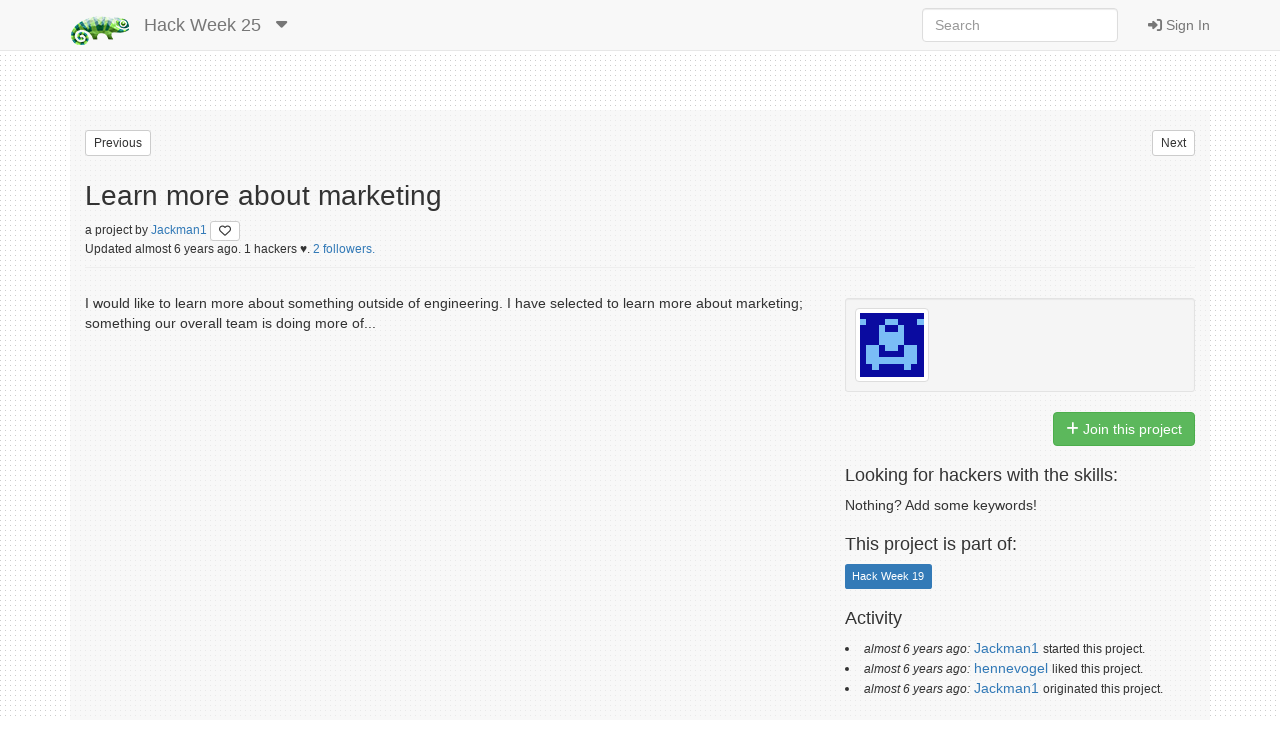

--- FILE ---
content_type: text/html; charset=utf-8
request_url: https://hackweek.opensuse.org/projects/learn-more-about-marketing
body_size: 21226
content:
<html xmlns='http://www.w3.org/1999/html'>
<head>
<title>
SUSE Hack Week:
Learn more about marketing
</title>
<meta charset='utf-8'>
<meta content='width=device-width, initial-scale=1.0' name='viewport'>
<link rel="icon" type="image/x-icon" href="/assets/favicon-4882daf9005b0b45e6c104e1ce65b7647277e235e650b752f57cb2f4e6d4c688.gif" />
<link rel="stylesheet" href="/assets/application-dfd86457c66a366168058ef7852ea55964321514aac6b188204551614510ec97.css" media="all" />
<meta content='SUSE Hack Week' property='og:site_name'>
<meta content='https://hackweek.opensuse.org/assets/hackweek-label-small-adce4e438baddf871d39fd12ec76c251fa4ea050be1955e127389d8c83164f64.png' property='og:image'>
<meta content='A SUSE Hack Week 25 Project' property='og:description'>
<meta content='Learn more about marketing' property='og:title'>
<script src="/assets/application-ec696311e11949a986fbe9e5371f00e5ef7f8f9902ac2f946e8b841249ac495a.js"></script>
<meta name="csrf-param" content="authenticity_token" />
<meta name="csrf-token" content="Fq4ebSTx-onA0X0Wccc87U4B5vCF-4aa3aT8qsBRQ3o09BJy1hsvEztthFMueOfrbQAQ66dGPu0DmiENubxI7w" />
</head>
<body>
<header class='navbar navbar-default navbar-fixed-top' role='navigation'>
<!-- Brand and toggle get grouped for better mobile display -->
<div class='container'>
<div class='navbar-header'>
<button class='navbar-toggle' data-target='.navbar-ex1-collapse' data-toggle='collapse' type='button'>
<span class='sr-only'>Toggle navigation</span>
<span class='icon-bar'></span>
<span class='icon-bar'></span>
<span class='icon-bar'></span>
</button>
<a class="navbar-brand" href="/"><img style="height: 30px" alt="Home" title="Home" src="/assets/hackweek-logo-dark.icon-4598a32c8fe078394f5d5e0012c5504cb00230c831cac4ed12b7f9feb1ed0243.png" />
</a><ul class='nav navbar-nav hidden-xs'>
<li class='dropdown'>
<a class="navbar-brand" href="/25/projects">Hack Week 25
</a><a class="dropdown-toggle navbar-brand" data-toggle="dropdown" href="#"><i class='fas fa-caret-down'></i>
</a><ul class='dropdown-menu' role='menu'>
<li role='presentation'>
<a title="Projects for all hackweeks" href="/all/projects">All Hackweeks
</a></li>
<li role='presentation'>
<a title="Projects for Hack Week 25" href="/25/projects">Hack Week 25
</a></li>
<li role='presentation'>
<a title="Projects for Hack Week 24" href="/24/projects">Hack Week 24
</a></li>
<li role='presentation'>
<a title="Projects for Hack Week 23" href="/23/projects">Hack Week 23
</a></li>
<li role='presentation'>
<a title="Projects for Hack Week 22" href="/22/projects">Hack Week 22
</a></li>
<li role='presentation'>
<a title="Projects for Hack Week 21" href="/21/projects">Hack Week 21
</a></li>
<li role='presentation'>
<a title="Projects for Hack Week 20" href="/20/projects">Hack Week 20
</a></li>
<li role='presentation'>
<a title="Projects for Hack Week 19" href="/19/projects">Hack Week 19
</a></li>
<li role='presentation'>
<a title="Projects for Hack Week 18" href="/18/projects">Hack Week 18
</a></li>
<li role='presentation'>
<a title="Projects for Hack Week 17" href="/17/projects">Hack Week 17
</a></li>
<li role='presentation'>
<a title="Projects for Hack Week 16" href="/16/projects">Hack Week 16
</a></li>
<li role='presentation'>
<a title="Projects for Hack Week 15" href="/15/projects">Hack Week 15
</a></li>
<li role='presentation'>
<a title="Projects for Hack Week 14" href="/14/projects">Hack Week 14
</a></li>
<li role='presentation'>
<a title="Projects for Hack Week 13" href="/13/projects">Hack Week 13
</a></li>
<li role='presentation'>
<a title="Projects for Hack Week 12" href="/12/projects">Hack Week 12
</a></li>
<li role='presentation'>
<a title="Projects for Hack Week 11" href="/11/projects">Hack Week 11
</a></li>
<li role='presentation'>
<a title="Projects for Hack Week 10" href="/10/projects">Hack Week 10
</a></li>
</ul>
</li>
</ul>
</div>
<!-- Collect the nav links, forms, and other content for toggling -->
<div class='collapse navbar-collapse navbar-ex1-collapse'>
<ul class='nav navbar-nav navbar-right'>
<li>
<a id="login-link" href="/users/ichain_sign_in"><i class='fas fa-sign-in-alt'></i>
Sign In
</a></li>
</ul>
<form accept-charset='UTF-8' action='/25/search/project' class='navbar-form navbar-right' method='get' role='search'>
<div class='form-group'>
<input type="search" name="query" id="query" class="form-control" placeholder="Search" />
</div>
</form>
</div>
</div>
</header>

<div class='container'>
<div id='loader'></div>
<div id='content'>
<div id='flash'>

</div>
<div class='row' style='padding-bottom: 20px;'>
<div class='col-md-6'>
<form class="button_to" method="get" action="/25/projects/improving-picotm"><button id="previous_link" class="btn btn-default btn-xs pull-left" title="Try pressing &#39;j&#39; on your keyboard.." type="submit">Previous</button></form>
</div>
<div class='col-md-6'>
<form class="button_to" method="get" action="/25/projects/port-some-classic-game-to-linux"><button id="next_link" class="btn btn-default btn-xs pull-right" title="Try pressing &#39;k&#39; on your keyboard.." type="submit">Next</button></form>
</div>
</div>
<div class='row'>
<div class='col-md-12'>
<div class='page-header media'>
<div class='pull-left'>
<div class='img-wrapper'>
Learn more about marketing
<br>
<small>
a
project

by
<a href="/users/Jackman1">Jackman1
</a><a title="Dislike this project?" class="btn btn-default btn-xs" id="dislike-4016" style="display: none;" data-remote="true" href="/projects/4016/dislike"><i class='fas fa-heart' style='color: #73ba25;'></i>
</a><a title="Like this project" class="btn btn-default btn-xs" id="like-4016" style="" data-remote="true" href="/projects/4016/like"><i class='far fa-heart'></i>
</a>
</small>
</div>
<span>
<div class='small' id='project_info'>
Updated
almost 6 years
ago.
1 hackers ♥️.
<a href="/projects/learn-more-about-marketing/followers">2 followers.
</a>
</div>
</span>
</div>
</div>
</div>
</div>
<div class='row'>
<div class='col-sm-8 project-style'>
<p>I would like to learn more about something outside of engineering. I have selected to learn more about marketing; something our overall team is doing more of... </p>

</div>
<div class='col-sm-4'>
<div class='row'>
<div class='col-sm-12'>
<div class='text-right'>
<div id='file_buttons'>
<div class='btn-group'>
</div>

</div>
</div>
</div>
<div class='col-sm-12'>
<div id='hackers'><div class='well well-sm'>
<a href="/users/Jackman1"><img alt="Jackman1" title="Jackman1" class="img-thumbnail" id="user2360-gravatar" src="https://secure.gravatar.com/avatar/5e87cf0d4f256c3d6a4b66a3afb614b0.png?d=retro&amp;r=PG&amp;s=64" />
</a></div>
</div>
<p class='pull-right' id='membership_buttons'>
<a class="btn btn-success " data-remote="true" rel="nofollow" data-method="post" href="/25/projects/learn-more-about-marketing/join"><i class='fas fa-plus'></i>
Join this project
</a><a class="btn btn-warning hidden" data-remote="true" rel="nofollow" data-method="post" href="/25/projects/learn-more-about-marketing/leave"><i class='fas fa-minus'></i>
Leave this project
</a>
</p>
<div class='clearfix'></div>
</div>
</div>
<div class='row'>
<div class='col-sm-12'>
<h4>
Looking for hackers with the skills:
</h4>
<p>
Nothing? Add some keywords!
</p>
</div>
</div>
<div class='row'>
<div class='col-sm-12'>
<h4>
This project is part of:
</h4>
<p id='episode_list'>
<span class='label label-primary' style='display: inline-block'>
Hack Week 19
</span>

</p>
<div id='episode_buttons'>

</div>
<div class='clearfix'></div>
</div>
</div>
<div class='row'>
<div class='col-sm-12'>
<div id='activity'>
<h4>
Activity
</h4>
<p>
<ul></ul>
<li>
<em>
<small>almost 6 years ago:</small>
</em>
<a href="/users/Jackman1">Jackman1</a>
<small>
 started
this project.
</small>

</li>
<li>
<em>
<small>almost 6 years ago:</small>
</em>
<a href="/users/hennevogel">hennevogel</a>
<small>
 liked
this project.
</small>

</li>
<li>
<em>
<small>almost 6 years ago:</small>
</em>
<a href="/users/Jackman1">Jackman1</a>
<small>
 originated
this project.
</small>

</li>
</p>
<span class='pull-right'>
<div aria-hidden='true' aria-labelledby='UpdatesModalLabel' class='modal fade' id='UpdatesModal' role='dialog' tabindex='-1'>
<div class='modal-dialog'>
<div class='modal-content'>
<div class='modal-header'>
<button aria-hidden='true' class='close' data-dismiss='modal' type='button'>×</button>
<h3 id='UpdatesModal'>
All Updates
</h3>
</div>
<div class='modal-body'>
<div id='updates'>
<p>
<em>
<small>almost 6 years ago:</small>
</em>
<a href="/users/Jackman1">Jackman1</a>
<small>
 started
this project.
</small>

</p>
<p>
<em>
<small>almost 6 years ago:</small>
</em>
<a href="/users/hennevogel">hennevogel</a>
<small>
 liked
this project.
</small>

</p>
<p>
<em>
<small>almost 6 years ago:</small>
</em>
<a href="/users/Jackman1">Jackman1</a>
<small>
 originated
this project.
</small>

</p>

</div>
</div>
<div class='modal-footer' id='modal-bottom'>
<button aria-hidden='true' class='btn btn-primary' data-dismiss='modal'>Close</button>
</div>
</div>
</div>
</div>

</span>
</div>

</div>
</div>
</div>
</div>
<br>
<div class='row'>
<div class='col-sm-8' id='comments_section'>
<h4>Comments</h4>
<p>Be the first to comment!</p>
</div>
<div class='col-sm-4'>
<div class='col-sm-11' id='similar_projects'>
<h4>Similar Projects</h4>
<p>This project is one of its kind!</p>
</div>
</div>
<div class='col-sm-12' id='comments_form_section'>
<p>
</p>
</div>
</div>

</div>
</div>
<footer>
<div class='container'>
<div class='row'>
<div class='col-sm-12 text-center'>
<div class='col-sm-12 text-center'></div>
<ul class='nav nav-pills nav-justified'>
<li>
<a href="/announcements"><i class='fas fa-bullhorn'></i>
News
</a></li>
<li>
<a href="/about"><i class='fas fa-info'></i>
About
</a></li>
<li>
<a href="https://www.flickr.com/groups/hackweek/pool/"><i class='fas fa-images'></i>
Flickr Gallery
</a></li>
<li>
<a href="/faqs"><i class='fas fa-question'></i>
FAQ
</a></li>
<li>
<a href="https://github.com/SUSE/hackweek/blob/master/CREDITS.md"><i class='fas fa-heart'></i>
Credits
</a></li>
</ul>
<p class='small' style='padding-top: 25px'>
&copy;
2026
SUSE.
This tool is
<a href="https://www.gnu.org/philosophy/free-sw.html">free software,</a>
you can run, copy, distribute, study, change and improve it.
The source code and the developers are on
<a href="https://github.com/SUSE/hackweek">GitHub.</a>
</p>
</div>
</div>
</div>
</footer>

<script>
  var pkBaseURL = (("https:" == document.location.protocol) ? "https://beans.opensuse.org/piwik/" : "http://beans.opensuse.org/piwik/");
  document.write(unescape("%3Cscript src='" + pkBaseURL + "piwik.js' type='text/javascript'%3E%3C/script%3E"));
</script>
<script>
  try {
    var piwikTracker = Piwik.getTracker(pkBaseURL + "piwik.php", 23);
    piwikTracker.trackPageView();
    piwikTracker.enableLinkTracking();
  } catch( err ) {}
</script>
<noscript>
<p>
<img alt='' src='http://beans.opensuse.org/piwik/piwik.php?idsite=23' style='border:0'>
</p>
</noscript>

<script>
  Mousetrap.bind('j', function() { $('#previous_link').click(); });
  Mousetrap.bind('k', function() { $('#next_link').click(); })
  $('textarea').atwho({at:"@", 'data':["hennevogel","darix","tampakrap","hennevogel-test","cschum","mvyskocil","cyberiad","ancorgs","jnweiger","thomas-schraitle","gnyers","ganglia","pwieczorkiewicz","mlschroe","sleep_walker","aspiers","snwint","aschnell","ckornacker","asemen","draht","chuller","digitaltomm","sunyan","fanyadan","cxiong","lin_ma","jw-hao","liangzheng","wanghaisu","dliang","xlai","zhangxiaofei","NalaGinrut","kwk","lnussel","dmdiss","froh","barendartchuk","whdu","zbhan_william","yfjiang","dmacvicar","zxdvd","jsmeix","jctmichel","goldwynr","keichwa","lmuelle","VictorYang","shawn2012","yosun","yaojia","wpreston2","zxyyz","babelworx","dec16180","rguenther","j_renner","dheidler","jloeser","rmilasan","metan","dirkmueller","Akong","BigVBGuy","jerrytang","hreinecke","mtomaschewski","insilmaril","vbotka","pkacer","lrupp","llipavsky","b4mboo","xgonzo","bjzhang","SShyukriev","a_jaeger","bmaryniuk","svollath","bmwiedemann","sax2","rsalevsky","cassiolupifieri","kpetsch","thutterer","mweckbecker","msmeissn","mschnitzer","mgriessmeier","mhaefner","nwalter","swessels","m_meister","vwallfahrer","alnovak","mjura","jschmid1","aduffeck","duwe","okir","k0da","sbahling","spargaonkar","jospoortvliet","rmax","coolo","abergmann","tgoettlicher","jordimassaguerpla","pluskalm","scarabeus_iv","cbosdonnat","stefanbogner","aginies","Thnielsen","sfent","michael-chang","saschpe","joeyli","xnull","fcrozat","vuntz","mcalmer","puzel","oholecek","jdelvare","jreidinger","bigironman","jmozdzen","yac","jeff_mahoney","Jeffreycheung","matt680209","gary_lin","david_chang","bchou","acho","vbabka","Nijel","KGronlund","smithfarm","ptesarik","cb400f","cboltz","sreeves1","mlatimer","MargueriteSu","stokos1","leonardocf","dsterba","mlandres","netsroth","moio","benjamin_poirier","jfehlig","tboerger","abonilla","tserong","mkubecek","rhafer","pgajdos","kalabiyau","gschlotter","thardeck","ralfflaxa","bruclik","FunkyPenguin","toscalix","fsundermeyer","mvidner","rneuhauser","RBrownCCB","bear454","ehamera","michael_w_miller","mcaj","dmuhamedagic","vmarsik","vlewin","matejcik","mistinie","fhassel","a_faerber","hrommel1","vdziewiecki","ta-ro","bpetkov","Alexander_Naumov","cachen","katherine97","lzwang","dmajda","iartarisi","acho-novell","bfrogers","jankara","lslezak","gameboy974","bmanojlovic","jmcdough","randybb","bgerhard","ataschner","jvetvicka","-miska-","mlin7442","aplanas","alarrosa","cwh","bravoall1552","srinidhi","emendonca","aeneas_jaissle","jplack","StefanBruens","cyntss","kwwii","bkutil","jsuchome","locilka","hager","pcerny","rsblendido","moskyto","sbrabec","mseidl81","mcihar","jamborm","jsegitz","j_gross","dbueso","azouhr","michal-m","vpereirabr","dzyuzin","vitezslav_cizek","rhaidl","jbohac","BenniBrunner","mvancura","e_bischoff","zzz6519003","ddemaio","RBrownSUSE","marxin","LPechacek","nadvornik","evshmarnev","maweiss","schillingf","mcarlini","michalsrb","alexandrubonini","JKrupa2","osukup","dguitarbite","ebischoff","sndirsch","fteodori","kpimenov","kbaikov","matz2","ddiss","charlesa","hurhaj","flavio_castelli","vpelcak","abodry","djz88","radmanic","jdsn","tbazant","jlindholm","jafr","jpupava","vojtech_pavlik","tiwai","bhertwig","israelmgo","victorhck","zzhou","namtrac","MarcusMoeller","zvezdanam","algraf","bahdem","jirislaby","joro","rwill","gsanso","thunderel05","derRichard","deneb_alpha","jjolly","trenn","axjslack","bgeuken","punya","fschueller","ZeDestructor","drpaneas","psladek","sarsene","mfasheh","k_mroz","mfilka","extropian","cyliu","XJin","bwliu","jgwang","maritawerner","tonghuix","rbueker","osynge","otuominen","gabi2","jgleissner","kallan","ubrueck","dmair","jpetersen","bwgartner","zhonglidong","wanglh","lisaseraph","herbert0890","Wangshaoyong","mge1512","tbechtold","qakapil","tabraham1","jmammen","rsimai","bergmannf","tian-feng","aplank","holgisms","pmladek","nkrinner","olh","eeich","mgorman","kukuk","kstreitova","posophe","jkosina","markkp","ovisan","winddss","oertel","eMBee","hhetter123","jsrain","adrianSuSE","leylekler","MStehno","AndreasSchwab","dddh","ychen","bunny_gg","mitiao","JoeShang","sbehlert","shaoyongwang","wiederda","mbenes","zoecao","Cbran","mhocko","npower","joachimwerner","jones_tony","wstephenson","LarsMB","mbrookhuis","ntami","Neyleah","dzedro","maxmaher","zluo","vmoravec","lee_duncan","smoohta","johannes_p","dimstar","tonyyuan","ihno","tsaupe","psalunke","kfreitag","NekoBlack","gallochri","ademirev","shinkichi","silviumc","aredouane","saigkill","AlistairC","tweetiepooh","javierllorente","im_unbob","melto","aosthof","psankar","sysengPS","sinkensabe","hb","SUSEbus","tigerwoo","sudeep","sacandu","changpm","theallawy","wizardssny","guohouzuo","cbruckmayer","TCech","Retor","rjschwei","dbuck","felixsch","mpluskal","stockerta","badshah400","JCayouette","crazy0man","mfeilner","simotek","brainvoid","slike","HaxxonHAx","pgonin","AndreasStieger","IGonzalezSosa","ChrisBr","rsassu","differentreality","ZRen","czepiec","keberle94","XGWang0","gqjiang","LSZhu","ganghe","maniat1k","rliang06","Druonysus","dragon788","AlexMex90","jluis","skh","tschulte79","srett","razghe","cgrobertson","pezao","royfranz","fernandodaud","crossx","schubi2","mike-fabian","sailorcire","alexandroSuse","ahaat","omaric","greenfross","pete_chadwick","jaapcrezee","fahrstuhl","matwey","mcgrof","mvijai","kusriram","lucasrangit","aaptel","youssefhh","lauracrispin","ozyfatco","PatrickDGarvey","ondrejsika","Andyorange","okurz","thehejik","mbrugger","morbidrsa","markgard","fschnizlein","qkzhu","Jedibeeftrix","qmsu","qzhao","scateu","mdeniz","jtzhao","awh","jcejka","shundhammer","mkoutny","jnwang","JonathanKang","dgutu","dmaiocchi","simonlm","BinLiu","cyphar","chnyda","mssola","dwaas","kenljohnson","mvetter","michalnowak","abel","jnovotna","fstrba","bamvor","hfschmidt","M0ses","Lisahj","mmnelemane","mkravec","ktsamis","pgeorgiadis","sahmad","slunkad","andisugandi","macrue","ravarga","nm75","doliveira","mamorales","cleberps","plinnell","sagarPinninti","dabatianni","jreuter","davidvargas","stfnknorr","etso_srva_linux","destinthegreat","Zeneg","varelarg","nmoudra","rdodopoulos","hkuehnemund","msvec","p31260","alexrenna","rthompson","RGrosschopff","ndas","jester8113","pschinagl","polrus","ldevulde","psimons","pjanouch","wawiv74","mattjfleming","teclator","OHeymann","amina31","maverick74","adamm","jloehel","vojtech_lacina","lddfg","anecula","cwickert","thipp","JWSun","MasterAguilaReal","vimacs","mmanno","dehai","chbrauner","mstaudt","abelarbi","petersmidzar","sparschauer","markoschandras","SpeccyMan","dleidi","JSindelarova","xbem","mbologna","renatoscheuer","capri","jfajerski","jgrassler","abhishekl","HannsUhl","LenzGr","davedecontrol","zhigangg","JeremyHuang","PSuarezHernandez","mstrigl","rmaliska","sebchlad","nicolasbock","dbond1","romanarcea","chabowski","1bene","colyli","LaiChihsun","tdig","ggarg","tkovac_admik","benediktg","vcuadradojuan","ChHuang","federico-mena","lucidd","ggherdovich","dvarrui","cseader","smflood","mithunp","dyjhor93","huseyinrabia164545","rogerwhittaker","ajeshbt","mcmarto","m0nk3y3dd","xychen123","jsevans","mateialbu","sven15","acrodrigues","jmoellers","chakib","mwilck","vliaskovitis","dpopov","slemke","dmolkentin","emiura","slahl","gratuxri","fgerling","sandrew","TBro","aplazas","michals","jherrerautande","dmulder","dragotin24","david_kang","Marcus_H","imanyugin","npajkovs","mkittler","jwilliamson","FabianBmn","enavarro_suse","dasantiago","atwlam1","AngelaBriel","brhavel","hbronson","eclectigeek","allison","andreask","mook_work","jmoffitt","5lickNik","davidbyte","gary_smith","kberger65","joadavis","persmule","tuxmin","mfatrez","vsvecova","ramakris","arunachy","jenny2017","bryanstephenson","Pastafly","evanrolfe","troy_topnik","wsxy162","fitoduarte","kamal_990","patrikjakobsson","orion_0","aaronluna75","kiall","bruno_friedmann","saurabhsuranaus","federico3","aocole","ukbelch","danritchie","XinLiang","spacefito","zyuhu","rcox","zpetrova","dkondratenko","cjdev","cierrag","pvorel","irfan_habib","nwmac","joseivanlopez","robdaemon","wnereiz","GraceWang","farahschueller","denisok","mdinca","cjschroder2","aherzig","sjamgade","jenspinney","photonenimpuls","dimstar_suse","hart","ericp","jberry","StevenK","Julbra","jmoreira","vtheile","kshatskyy","SLindoMansilla","ammartinez","alexharford","flacco","alexlau","xiaoguang_wang","asmorodskyi","supriti","pnawracay","gosipyan","deeann","gmoro","Knurpht","diegoakechi","lyan","aarondl","mwolcendorf","itxaka","comurphy","at1012","cbbayburt","ykaukab","kraih","capri89","cvar","szarate","mvarlese","kmurr","mel_reich","ingoheut","cjdevita","blarson","sushilkm","prabal_sharma","DKarakasilis","davidlenwell","gpaul14043","atighineanu","asramos","MandyMY","krauseit","mosquetero","zenathark","shukui","dvosburg","fmherschel","xenonpk","akorotkov","seife","rroland","tomazsoft","favogt","cbaffe","bachngocson0812","nicksinger","carlhung","sujith_pandel","charleswang007007","rfparedes","sharq","riafarov","mrscotty","jon85p","tmuniz8","Fengcc","lfesdail","gboiko","ldevulder","111","nbornstein","JERiveraMoya","darthzen","scabrero","sdrahn","rpalethorpe","zkalmar","nstange","ssebastianwagner","dakechi","osalvador","vsistek","a_z","vrothberg","appleic1609","jbyers","berny","ikapelyukhin","tsbogend","alopez1485","gdsouza","SKaim","totovld","vitoravelino","admehmood","JNa","pcervinka","duartead","EDiGiacinto","jochenbreuer","jwei2017","jcavalheiro","fei_Shirley","salisburyk","stefannica","paper318","elvigia","glaubitz","ilausuch","juliogonzalezgil","zhengqiang","jiriwiesner","agraul","yi","jorauch","henrix","flaviosr","rjdias","blgardner","mgebai","ArchLinux","lan55","tmelo","jlausuch","psmt","fgharianinovell","ckowalczyk","zlliu","hsehic","xguo","Horo","richardcox","dcassany","aliouliaki","mstanojlovic","ifed01","bfilho","lchen","ereslibre","clanig","sschricker","tiagoherrmann","gfigueir","debianized","selim","arieldb","DZiolkowski","caffilhobr","amigliaccio","rimarques","aalzayed","ksmithatnovell","Pharaoh_Atem","yixu","mylerch","gilsonsouza","ihortelano","sarosh","jaycb3","psychowood","rishabhptr","yjmwxwx","cynther","rexter","DavidHamner","ibm_cskoehle","srivatsav1998","clownix","MMoese","ecafferata","bbendily","curadiabetes","castrolopezalvaro","ruurd","foursixnine","mhonore","arun_kant","wboring","eapendergrass","SVasudevan","jayk","suntorytimed","tstaudt","acarvajal","jbrielmaier","JustaLiriK","pedrivo","rtsvetkov","Jessica Yu","fos","ggardet_arm","AnkushMalik","kbabioch","jbaier_cz","jkohoutek","iulhaq","geor","zcjia","waynechen55","mimi_vx","pdostal","mcepl","mrostecki","llzhao","leli","LuNeves","biergaizi","ppyu","saweber","cuongbmktv","masayukig","huizhizhao","loquacity","aojeagarcia","babru","lproven","aburlakov","martinsmac","jevrard","cfconrad","apritschet","gniebler","bbobrov","jzerebecki","yeoheric","yuanren10","ONalmpantis","dfaggioli","skotov","slsakai","d3vnull","Julie_CAO","dgdavid","mslacken","tdz","amustafa85","zbenjamin","ingogoeppert","malbu","sayalilunkad","ed_lane","rtorrero","abarclay","seanmarlow","Mzikmund","oorlov","calmeidadeoliveira","fkobzik","krauselukas","jfkw","njones","nikbor","mattoliverau","sandonov","Mittler","vstsironis","raulosuna","mloviska","tschloss","sponz","vzepedamas","SCabreraPadron","aitorpazos","jrecord","dandyer00","heikkiyp","bakaxcb","DCrnko","nasoftz","gyr","jjindrak","Rifkiaz","feiaiafang","gyribeiro","mrey","GameFusion","day0","pstivanin","sgrunert","ahm7d","galdamour","chandsekar","TROJ4NGHOST","andreas-mach","postart","nsaenzjulienne","Epiphany","mjbenz1969","TuxCheater","cdevita","cdywan","tjyrinki_suse","Pyrax","anag","ematsumiya","sushrut","afesta","dancermak","ldewey","firoyang","francescov76","zhangjiachen","ybonatakis","mvedovati","WeikaiWang","zzaimeche","MSirringhaus","chinyahuang","apappas","enavarro2","sgrasley","jsikes","dstokes","RHELuser","atgracey","xarbulu","atopt","lovance","rtidwell","dawei_pang","pgquiles","hoorhay","tinita","mkraus","clin","nkoranova","pagarcia","tbosworth","ykornilov","gchen","tinawang123","Xiaojing_liu","pchacin","lyisi","andriinikitin","pmonrealgonzalez","dannysauer","lpalovsky","tmuntan1","jaimegomes","lbrindley","hjluo","AZhou","josegomezr","mcounts","dmarcoux","haass","epromislow","dorf","harts","yying","lansuse","gkyratsas","davidko","clee","jenting","coolgw","crichter","lkocman","mfriesenegger","bisingh","anandrit","ailiopoulos","yaoxu","lkotek","RDiasMateus","wfrisch","chiaradiamarcelo","Jose2","fabilus11","witekbedyk","JRivrain","varkoly","csalmond","atanno_cz","atanno","VANASTASIADIS","chasecrum","aballiet","oscar-barrios","WernerFink","mmontecchi","doreilly","rlambrecht","claudiofontana","mlendrich","jguilhermevanz","tomdevries","Maria4984","abignail","isaacschwartzman","aleszuin1","dgedon","pflin","jvonvoros","PPavlu","drdavis","zoumpis","uemitarslan","ck150673","ories","webron9","Jsskkss829292929","bgstack15","lpato","barmavat2","dassencio","QuaTran","sebasmart","rbranco","PhilSUSE13","Jackman1","dundalk","gsantomaggio","gfilippetti","rdannert","cduch","thorebahr","bjin01","ShengJie","Plunderbye","phswartz","jtwalter","firstyear","mkamprianis","RicardoFelipeKlein","fdekruijf","8011658","MDoucha","miklapala","giofilippetti","wmerriam","STorresi","Andreas_Schwab","bcaligari","ssyrianidou","wagi","cvoegl","brejoc","mcalabkova","jjcolorado","rangelino","mpdesouza","cclhsu","rkruschewski","nunofilipesantos","nicoladm","smsagna","minava","Ishwon","LiohMoeller","hellcp","ccalancha","MoBach","bfromme","bjmemmott1","tassis","FSzekely","yan_gao","gabrielftg","johnmpugh","ph03nix","hashimoto0217","jeffpr","sisingh","neotinker2","eroca","syrianidou_sofia","rgrigorev","bzoltan1","jesus_bv","johendricks","bdekany","huangyan1987","mcowley","mgfritch","rpenyaev","ukirschner","jochenroeder","brunoleon","equill","danidoni","vinzv","aqsa_malik","jfelisky","vzhestkov","timmyzeng","frank-steiner","innotechsol","truquaeb","aitvaras","lcaldwell","ronald_pina","johnvickyy","peterrpaul","marsalt","shunghsiyu","bobafetthotmail","alexmojo","nadebula","esujskaja","raugdor","cahu","avicenzi","punkioudi","mgrifalconi","andavis","TJ","Etheryte","sbabusadhu","isbm.eb","vgautam","danrodriguez","olimu","wjimenez","mmarkova","jadamek","SaraStephens","kentwimmer","ngetahun","opensusedemobmw","pwl0lwp","jmoody","ngerace","cluse","SchoolGuy","jeremy_moffitt","mknop","izavaletaescalante","gvey","kevinklinger","SMorlan","syang","hbarnes","mweiss2","andreas-kupries","rfrohl","jubalh","Bogdan.Lezhepekov","mlnoga","dadams","dominic_vieira","lharden","slickwarren","aupadhyayula","kinarashah","luthermonson","dramich","ohollmann","anthidote","berndschubert","fweimer","jufa","iivanov","kmetz","asettle","alix82","HvdHeuvel","aiyengar2","dnuzik","rwawrig","cjackson","pdamle","rfan1","NMoreyChaisemartin","mfarina","rsanna","llansky3","akedroutek","saraycp","ivoermejo","nroberts","wwright","jskrzypek","rkirkpatrick","franjsco","bridgehome","toe","lonelyevil","scuescu","tbulligan","LGiki","sydsb","btat","fbui","radolin","vulyanov","anicka","hillwood","slbtongying","tdehler","crazybyte","lcaparroz","kieferchang","jpayne","ayee","LSchroeder","baumaeam","superseb","svansteenis","jahudson","sdevadiga","ThomasRen","Guillaume_G","fghariani","kokin10","wgodfrey","nzhang","stanmo","s_schmidt","dvenkatachala","pperego","chajain","dpeng","jblainchristen","jluo","MilesBHuff","Natiku","gkurel_suse","nbutler","petar.dimov","bstone","jesusbv","ckim","melmasry","bakano","dkirjanov","LKucharczyk","mbelur","markgharvey","tlyeap","lcavajani","STARRY-S","mrohde","q5sys","gabolptr","ryanbach","tux93","aytida","someth2say","tuple","rahulsinghod","jaymig","issacthomas","soumya-rani","dspinella","dominicusin","harshiljethva","mbussolotto","remydiy","hardyian","johnson267","canadaescortshub","fhouard","Awe34248787","JulinaB","lukeshaw","LanceHaverkamp","erikd256","karlmistelberger","arvidjaar","galko_ferdinand","kasi042","gasuketsu","grengojbo","stuartn","steveskok3","matn","maslerk1","itronix11","marsillpost","tommy1","Shankar267","worldescortshub","smoovla","malcolmlewis","jonzn4suse","JBland-ERPC","youradultworld","MakeTopSite","lramage","dave.nuzik","averyfreeman","vnsinol3","Johnchen969","uhbC34444","CrazyIvan7427","website","Djamesk","xryan","StarryWang","william.rizzo","isgleas","jjanes","oldcpu","paulgonin","friday88","fawn1mw","mkrause","phil524","Prexy","broadstairs","hcvv","swannema","marel","Monstorix","oshan.wisumperuma","alinaresg","karlggest","dcurtisfra","juew0092","Sauerland","Jeryosh","1chip","adamcs","artgravity","HeWillGladly","Irenchang999","sinessdrte","roseswe","redmi","jjaeger","daria.vladykina","evetsnameloc","nguyens","ygutierrez","akumar","vgrinco","mpiala","polslinux","phillipsj","mrohrich","mpagot","ecandino","ccumberland","david.anes","tschmitz","rachiushots","vadim","bchk0988","dstokes11","Tweakey","fbonazzi","HarrisonWAffel","rainerkoenig","pjessen","smanolov","aslamr","wiz","gbaccini","firec6688","jordonleach","amunoz","brunomcl","neilbrown","FridayKetchup","amanzini","macknife","scassbhdere","masarat","methalyapoles","crameleon","nkopliku","ochoux","fabriziosestito","cschroder","shawnhao","klucas","MattK","gary.duan","dcipriani","ismaell","LuisGaldos","JeffHuang","gkalog","ncarmo","Werkov","dtseng","rbonafiglia","nbatsford","jiarenlu","firasuke","overnin","moroni_flores","mdruvietis","ConradBachman","pherranz","dbenini","ucaliskan","Coelacanthus","BerndSpeiser","elariekerboull","gmatamalam","rcai","jesingh","jstehlik","taj","balmeida","dhuang","dsu","5h8wn1ee","ycanwu","DocB","flonnegren","aextecki","obmbane","veer66","Nycticorax","DriverXav","wqu_suse","jjoseph","awerlang","vkarasulli","GPR","fakhrylinux","bschmidt","mr-stringer","dimohan","rubhan.azeem","exng","mlauhoff","nshields","coliveira","heidi.bronson","tobilehman","30BA78","ssnow","etchubykalo","olblak","Pi-Cla","dmach","dpock","m_vanderwulp","mdati","mrussell","joshmeranda","aluongsuse2021","wluz","rkissiov","tferrandiz","clopez","sfonseka","lizhang","dknorr","mohamed.belgaied","jianwang","inichols","annablendermann","gleo","TechnicalTumbleweed","mbolot","scharteris","nyounker","bnewberry","rebeccazhuo","Jhawthorne","kmaneshni","Monzicle","dmathern","gasinvein","PeterMaris12","ngildersleeve","Malck0","mtrachier","afeijoo","mauriziogalli","brianp","Zvezdana","kalikiana","reka","archanaserver","Louisg","KTate","jumper-bot","avshiliaev","xpufx","gowtham52","ravindrank","kiemeo","rbos","ayush241996","ka","ryao","GeraldPfeifer","cakeisamadeupdrug","zheng1","yuyy96","services","JulianoSC","sophiacara","blogsandar","nightmare.inc","iamjiwjr","tpatsiouras","ZeratSadar","MaxT","0xMRTT","santhoshi141","Rhost","evelynsharma","Fraser_Bell","hiredeveloperseasily","cyberstonex","milachew","prohithigs","mrmazda","Arjanjnl","mehakbhatt4521","mrfb","epenchev","lilili","jamcghee","minfrin","bdowns328","sm0x","vlefebvre","bdowns","alex.arnoldy","mgrossu","roxenham","hgalalabdelazizahmed","mak3ra","dgarcia","idefx","Constancies","zchang","paolodepa","gpathak","jtorres","tktnng","runger","c-hagenest","ademicev0","cdimonaco","GKnudi","pgarciaq","ygeorgiev","mengzyou","gcolangiuli","srinidhir","robert.richardson","dgiebert","nkrapp","OctoFake","vandabarata","dasarinaidu","VinayakSh","miguelpc","ldragon","msaquib","Dando31","acervesato","Zildj1an","jcronenberg","Servus007","EMaksy","EMaksymenko","YatheeshB","vojha","BEEDELLROKEJULIANLOCKHART","danishprakash","bkampen","iguimaraes","soibam","dkubat","mberti","sushilhiremath","rcase","rcabello","adam.pickering","dnewman","yudaike","achaudhary2","alessio.biancalana","jad12","faeller","Dreamchaser","fgiudici","renxt0310","psaggu","rita","emiler","cabelo","jaimeyu","rajeshv","pgomes","kpeletidis","rishiy","dpitchumani","kjoiner","noahio","ftorchia","danigm","RobertSirchia","tracy.walker","FabioMux","afaerber","elsnertechnologies","monitask","Plnt","Toras","anjalirana2223","eibil","goaescortsdeepika","revida","girlservice0","monakhan","stacheldrahtje","epaolantonio","Aalaalalaaa","Linrox","livdywan","huanxie","ftake","algir","ptashima","instailyacademy","RMestre","iDesmI","chrisjones.unixmen","ccamacho","nbelouin","mpavuk","mikeletux","mschreiner","stdden","eraptopoulou","lmanfredi","felicacarroll","Amrita42","cyrilcuvier","eSiteWorld","eminguez","jtomasek","vizhestkov","mhill","rominanearme","topescortservice","jbloemen","cubetaxi","VGIGROUP","dsouza","ridesharingscript","bdas_","gmacedo","gbertazi","sfusato","chock","bjmemmott","drrobk","rsaini","dmurga","harrisonbc","mtravitzky","mfriedrich","andreabenini","hnakao","athoma","ralwal","mdrahman_suse","thavel","furkatgofurov","mmaslanova","armageddondrake","kevinmayres","mrooks","mkoci","fkastl","bbachmann","JanSvoboda","danjackson","MichaelRalphs","kriptex","apitcher","gleidi","rrivero","gbelinassi","divan009","uncomfyhalomacro","lpinne","gkenion","hellcp-work","mikeydub","tsmithsuse","fmccarthy","mavedon","feih","bthomas","OEspecialista","lthadeus","jmodak","vneuhauss","m.crivellari","k_charlton","sonalsharma","rjagu","jocronenberg","cpinjani","pmrobertson","otilloy","rhopkins","lpriyad","gganchev","aporta","itorres","mescow","gsu","aochman","ssarkar","Christoph_Mertens","pvlasin","nbhosle","lmiksik","jkrug","t.huynh","Kajohnson","jrocha","esampson","nicholasyang","tkelly","malikirri","lrangasamy","danielagiri","aruiz","juliogonzalez","donxepe","tlebreux","mfranc","smhalas","orbvs","yagowap","ateixeira","sthackarajan","adathor","pinvernizzi","mamartin","asuhani","jgoldschmidt","jarodriguez","Colino","binary_sequence","ben.ottoman","jone_it","nc772","bittin-opensuse","tneau","kstaneva","abby-chili","rweir","socon","jsantos","kvanderveer","sp1rit","sbulage","ericwu_vip","defolos","jpmsb","vipinjoseph64","Chumi","td0","maryrosesolero","Sheldon","nika100s","sleepy-manul","ursyathi","foodorderingwebsite","Kolkataescortservice","polinkuer12","oilumiun12","GoaEscortsSupriya1","Cartrailer","Gabriel_Alado","Ishikaescort","isabasu","riyamalik2u","JohnM","ojolitagency","me_and_susi","emexotechnologies","mariah9x","joannaylor","selectyourgirls","Showerscreen","lilycollins00","agencymumbai01","agelababypp","salmawis","baldarn","zetisno","tomholland","muellera","tuancho","EssaMattou","gitemam","truonganna","divinegabriel","waderatke","villagetunic","TomHiddleston","steven.hardy","mkrapp","dwightcrook","mikeweaver","stephenstewart","joycesmith","anstalker","thomasfrank","hrauch","ljani","redesaf","nishamalik","justinbieber","gaven","Samuel34","efrenboyer","janelancy","betterwound","panpan1","JolieKeva","jaydenz","elliotzucker","goodstudent66","profuseruined","mangoesbaa","inan","stephaniebran","lyly19","Jamsonkein9990","sam.kim168960","ramasita","agreggi","dwongseo","timothyferriss","jeffreestar","stevejobb","agamez","Carltonhotel","Diana1327","Murielabshir","Dillonbarton","hcarvalho","kennaanna","xenia","Alice12","athenacute","mickeymantle","markjame","marioneto","Owenpaul","sapnamathur","felixandrea","carrollwatts","georgelester","ANnata20","wellosvaldo","LauraChipps","assistalandlord","gogoanimeat","griffincollins1117","michaeljordan","katebishop","samcoffee","runte2","RizwanKhan","langosha","ferry2","RoseBL","rsneyer","SalvatoreFrederick","Davidsk","sarausa0106","maruusa","emmausa","ninopaparo","sessionsmock","Vennpaul","frugiano","Ethanjohn","Joshua236","Fielaposa","abrooks","Timothy324","umairrana","leviscowill23","Gurian","Donald97","nogenit726","drwilliam","timothybrisson","stevenmarkup","Miranda23","jessica101","Jacobjsdhfg","eomelette","miaoks","donna1205","helgaella99","sinceforward","pafasdigital","rovertronic","suitpug","aliacacia","Johnsondavid","faisbeam","gpuliti","tonyhansen","pwerneck","FruityWelsh","devidpaul402","OliviaParker","frantisek.simorda","lucky1","mmanev","Tolido1","oleksiiorel","Armove","taotao","Trevor77","grahamnscp04","poviwor","EzInsightsAI","CONINNO","LithiumUnited","idplscalabrini","melissaham","rmarliere","arthurgregory","r1chard-lyu","mbakker","lparkin","alejandro.acevedo","soysauce111","bschuur","aovechkin","fvanlankvelt","jemmy","mgamarra","daimyo13","giusdp","alexjoouk","pshetty","jsuriano","IValentin","HerbertButler","rosblendido","dshah","imogenledner","rbeckers","adinov","sjaeckel","hilchev","nwmacd","geoagriogiannis","amattiazzo","vcheng","jyu","Lanfon","atrendafilov","cchien","ncuralli","bug338224","qwang","irischampliny","Hassiejenkins","fdegirmenci","mdonis","cooper.tseng","bekean","jsegooa","kevinm","fmoral","vsavian","balanza","ibone.gonzalez","fpaz","isim","ahujadivyam","cvidot","lschmelting","cmatos","vkatkalov","nchung","horon","wombelix","Fesicop22","imabreuferreira","uschairer","darionrourke","prak","jsulig","Suffiever","jmeza","dmkatsoli","leo.tseng","ylo","srbaker","pkumar","bizart","okhatavkar","dpunia","pcaraballo","hans","mrecena","BLandorff","djais","josefernandez","stripathy","emanuelecappello","dc1992","hans123","RandomDev123","Sako","menematt","adnilson","amorgante","Pietro","pfischbacher","ychiu","ihannemann","gsamardzhiev","rgolovnya","thnida","janvhs","vitaly.markelov","babidippi","batrinca","panaxi","parag.jain","csalas","manuel.salvi","lkrastev","francescorusso","rapetz","vherr","ale_grey_91","mnhauke","xcxienpai","jkuzilek","lali","pjagrut","gbhatia","awolf","fgonzalez","ayankov","ssadhale","yiannis","asakpke","opithart","rohitsakala","AxelL","ytripathi","zyn","yacar","princea","hli","gsonnu","poan.yang","amkum","jsilva","lighthomo","weearcm","yiya.chen","khushalchandak","andylee","anna.t","tonyajoyce","Apere19","arharovets46","jlp","zuzana.petrova","tracy12","lalisa12","yasmeen","Nanasi121","yanarief","coxalit24","miajackson1117","shockedpreserve","EllieBit","natmari","stephaniewilliams","ChaseHuff","Jack97","JohnnieFerrell","jonny_nut","tenn67","timmss","asuir55","BonsonH","Retteary","LelandSpears","Knox","amorapotter","zhengpengxin","patrick893","braingatts","yxchen","Charles984","eggeeee","Spencer20","naxop60","barkerxavie","maciejewson4545454","Cron1966","ComradeRachel","luriv","free_ai_tools","dariusrstthomas","sharonjkelley","PrinceZJackson","RamLaksh74","michalskisonwester5","Francua77","jadenlind","GEPCO","anna12","msslinda","hiheicx","spritneybrown","williamleo09","Jasbon","TheOceanBreeze","longingcyandye","reflectiontissue","goodluckbaby","masakuru","coatipushy","tanishk","The_Linux_Guye","deon.taljaard","Billie34","Nida_sadiq","UshaCasey","impurestaff","LindaBryan","emiliarossy12","oliviawilde168","Bella","ankitkumar258","zero751","kenvinroll","domiso","angela","Hispossiond","kimponting","Nicholas97","Percyrempel","MariettaGarcia","sunnik2","WordleUnlimited12","DonnaShaffer","Reichertii","grieving","SnowRider3D","democad","raspher","Fraspy","AlanChavez","timlang","jackieedd","Paen1981","rickyandlucky","Eupis1982","ericmenk33","bateb","Armompass","soyitiw537","jackykonaea","kelvin","tracesubsequent","homerius","aivon","harrydaily","chaudharypankaj8010","Boally","Boally1","fiberbevy","DanielBishop","iMathewWade","Mince1971","Corcoran12","tiyot","moxielawgroup5","farareaa","rubylee","leedsd204","LillianQuinn","FrankBuckland","mikehalloween","okeplay26","josha","mckaygerhard","Mtahir123","stickmanhook2","nishapatel11","unlinedteeming","stdevel","MarkTaylor","CherylPlayer","Johanpainters","WandaSerrano","HannahGlenn","vanson_jackets","freshboost470","aylarose495","bukarim","joe21","lawas9","auralee870","juliarobert","bevisandrew","PHILIPSO","bella1","superboy520","josenwily","coterieasteroids","beckyricee","johnharry","chuckr","jame2000","Jhonsmith","Wackyflip125","jonesnatelye","1word4pics","Anthony54","MatthewGray","philljones22","batterawareness","Dailynewstime","moxielawgroup81","mnb56","JamesHughes","SoulFrameARVROS","slothsnow","lilysophie0121","GBApp","jack09","coeddie1","risudoan","Luiz0022","keiwen","anhd389","jamek","Eric5797","fota555","sarahyard","alicebelinda","kseniavar","kionepoole","Sviatyj","xielili588","Camilla34","James13","RomanZ","Rosemarry45","Mariajiya","melb76218","alexwilliams9811","thomasjoe23","francqo","oldmen123","herrylauu","jonyjon2121","akashkumar","rudrakshkarpe","Ali13270","fuitee","amoisa","Ozil1445","sh4k3jkeee","sprunki","domino","isabellahill","raysquadron","ArturoMarshall","artichokeovert","jeremiahsmith","odayalexander","lmulling","xexijih","Jimmyohhh","chickenjockeyclicker","David1778","charlieoliver179","SuvimPemel","charliebrown33","Leo3798","otiscavin","stickbrought","merc82","alefesta","ryansmith53","jiwonhu","drutigliano","bloodmoney","granvilteson23","MenupriceUK","alludesute","fnfgo","Charlotten","ribsaide","asmimaladewa","awnexbaylor23","rosekate","Ellenhelen","annaspark","checkermenu","Masonrk","wanganeen11","Jackryy","manoknapulamod0934","srdji1122","Anthonyakos69","CassandClement","Rother","Alexwillsmith1991","premiumsolutions","GSveinsson","haniamir","Alishaba1","Alishba1","Alinagg","pratyushd","ameliabrooks244","glovecchio","danydanial","pfalcato","thbertoldi","fmaccaro","SOHAPBALOCH","terezacerna","lime60","OliverWarren","gostovic","juan.perez","TrinityNava","nlowman","FredFerry41","cometheap","surmountinsect","hsharma","gaby.beitler","MuslimX1234","rebirthresolution","dartero","jgouin","fcunha","roelandjansen","Joywhitw8223","speedstarsfreeio","metapixle","andrewthecarter2025","goldcorralmenu","dboll","phugen","kskarthik","dwombacher","jimedrand","Geditaidown","itachi_re","elizabella","hecormar","two_dogs","pmatseykanets","tkutning","SoniaNik","dharmit","gbasso","gbazzotti","joao.mello","susePapi","jfooken","williejoe1889","mgorse","rhuan.queiroz","ishaanbhimwal","Chataway22","gwen.peray","alex-isv","katiarojas","mchiappero","sajones","jferraz","Danleo4","mfukumoto","williamshen","rmacha","jpovoas","vthakkar","dbekhit","iquackenbos","rrajendran","jarndt","smancheva","vruiz","oboc","jodycc","xelab04","eznix86","jennikim266","jkocman","ajagtap","aalves","maximenoel18","adkorte","hoyeon.lee","Squinata","sbuldeev","mmilella","CraftyVantage","nancy26620","alex421","spankulics","KSuterova","sferracci","voztuzun","lujim","kalfalakh","hariieesunza","marvin_ellis1212","tobyjaffey","3nd5h1771fy","pohanhuang","rkapoor","prabalsuse","ggandossi","MBsuse","vmezzela","pkovar","fmancera","anjupathak9810","mkakot","ltoonder","fgehrke","cbendib","awerner","anishbista","elajoie","sawang","bbulmer14","samuel.vasconcelos","yarunachalam","felipalds","lmiranda","technovamike566","abraham.arias","polard23","mdekov","deve5h","kdong","sstefanov","Gabriel2779","ytriantafyllopoulos","mackenzie.techdocs","mdzhimova","vmatev","elitsakoleva","Pandi3a","ivelinaboeva","hpanteleev","vtanchevarubino","amladenova","lcarrascal","g_turlakova","pivanova","stily","godakiss","Pablogo","mnakova","kzhelyazkov","dprodanov","gmehta","aarash","Browne","Declanonway","ymanolova","victorstevan","ovalants","jfrankz","gak","Odis6880","ozilek","petesarik","Larry2998","BigFly","nandlia","alicia9900","Alex4480","bhailog","arhamawais","Smith3947","dianak","sliicemasternet","suzyiulee","hazeljames00","shamm22","slicemasternet1","Alex00103","blackkscreen","alex401"]});
</script>

<div aria_hidden='true' class='modal fade' id='modal' role='dialog'>
<div class='modal-dialog'>
<div class='modal-content'>
<div class='modal-header' id='modal-header'></div>
<div class='modal-body' id='modal-body'></div>
<div class='modal-footer'>
<button class='btn btn-default' data-dismiss='modal' type='button'>Close</button>
</div>
</div>
</div>
</div>
</body>
</html>
